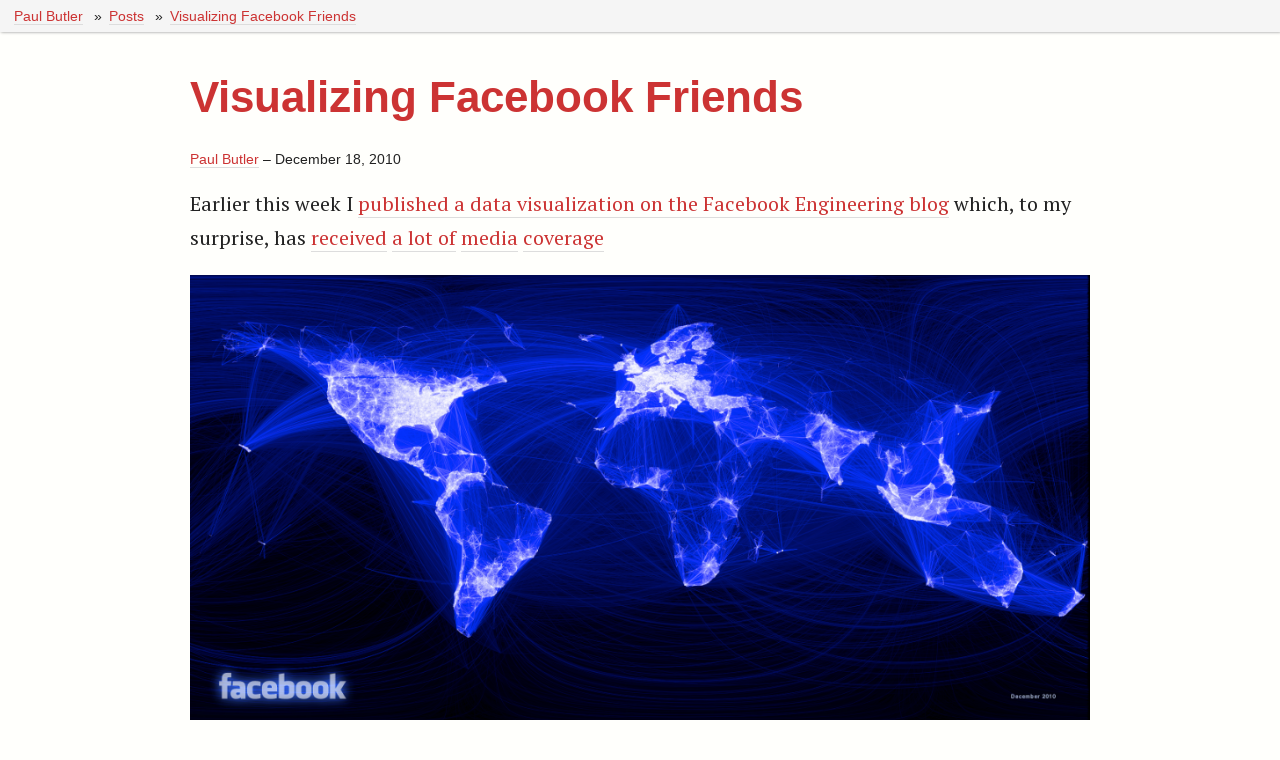

--- FILE ---
content_type: text/html; charset=UTF-8
request_url: https://paulbutler.org/2010/visualizing-facebook-friends/
body_size: 2144
content:
<!DOCTYPE html>
<html>

<head>
    <title>Paul Butler – Visualizing Facebook Friends</title>
    <link rel="stylesheet" href="/css/normalize.css">
    <link rel="stylesheet" href="/css/style.css">
    <meta name="viewport" content="width=device-width, initial-scale=1">
    <link href="https://fonts.googleapis.com/css?family=PT+Serif:400,400i,700,700i" rel="stylesheet">
    <link rel="shortcut icon" href="/favicon.png">
    <link rel="alternate" type="application/rss+xml" href="/posts/index.xml" title="Paul Butler">

    
        <meta property="og:type" content="article" />
        <meta property="og:title" content="Visualizing Facebook Friends" />
        
        
        <meta property="og:image" content="https://r.moxy.social/ykZcSLKZUq/paulbutler/fb.png?date=December+18%2C+2010&title=Visualizing+Facebook+Friends" />
        
        <meta property="twitter:card" content="summary_large_image" />
        <meta property="twitter:creator" content="@paulgb" />
        <meta property="twitter:title" content="Visualizing Facebook Friends" />
        
        <meta property="twitter:image" content="https://r.moxy.social/ykZcSLKZUq/paulbutler/twitter.png?date=December+18%2C+2010&title=Visualizing+Facebook+Friends" />
    
</head>

<body>
<div class="nav">
    <ul>
        <li><a href="/">Paul Butler</a></li>
        <li><a href="/posts/">Posts</a></li>
        <li><a href="https://paulbutler.org/2010/visualizing-facebook-friends/">Visualizing Facebook Friends</a></li>
    </ul>
</div>

<div class="fixed-centered">
        
<div class="post">
<h1><a href="https://paulbutler.org/2010/visualizing-facebook-friends/">Visualizing Facebook Friends</a></h1>
<p class="meta"><a href="https://paulbutler.org">Paul Butler</a> &ndash; December 18, 2010</p>
<div class="postbody"><p>Earlier this week I <a href="http://www.facebook.com/notes/facebook-engineering/visualizing-friendships/469716398919">published a data visualization on the Facebook Engineering blog</a> which, to my surprise, has <a href="http://www.economist.com/blogs/dailychart/2010/12/data_visualisation_1">received</a> <a href="http://blogs.forbes.com/mikeisaac/2010/12/13/what-10-million-facebook-friendships-looks-like-a-data-visualization/?boxes=Homepagechannels">a lot of</a> <a href="http://www.nbcbayarea.com/news/tech/Facebook-Map-Reveals-Web-of-Connections-111883594.html">media</a> <a href="http://newsfeed.time.com/2010/12/14/tracking-facebook-friendships-creates-a-stunning-global-map/">coverage</a></p>
<p><img src="facebook_map.png" alt="Facebook Friends Visualization"></p>
<p>I’ve received a lot comments about the image, many <a href="http://www.quora.com/What-data-visualization-software-did-Paul-Butler-use-to-create-the-Facebook-friend-visualization-map-published-on-12-14-10">asking for more details on how I created it</a>. When I tell people I used <a href="http://www.r-project.org/">R</a>, the reaction I get is roughly what I would expect if I told them I made it with <a href="http://en.wikipedia.org/wiki/Paint_%28software%29">Microsoft Paint</a> and a bottle of <a href="http://en.wikipedia.org/wiki/J%C3%A4germeister">Jägermeister</a>. Some people even <a href="http://news.ycombinator.com/item?id=2002859">questioned whether it was actually done in R</a>. The truth is, aside from the addition of the logo and date text, the image was produced entirely with about 150 lines of R code with no external dependencies. In the process I learned a few things about creating nice-looking graphs in R.</p></p>
<h3 id="transparency-and-faking-it">Transparency and Faking It</h3>
<p>My first attempt at plotting the data involved plotting very transparent lines. Unfortunately there was just too much data to get a meaningful plot — even at very low opacity, there were enough lines to make the entire image just a bright blob. When I increased the transparency more, the opacity was rounded down to zero by my graphics device and the result was that nothing was drawn.</p>
<p>The solution was to manipulate the drawing order of the lines. I used a simple loop over my data to draw the lines, so it was easy to control which lines are drawn first using <code>order()</code>. I created an ordering based on the length of the lines, so that longer lines were drawn “behind” the shorter, more local lines. Then I used <code>colorRampPalette()</code> to generate a color palette from black to blue to white, and colored the lines according to order they were drawn.</p>
<h3 id="great-circles">Great Circles</h3>
<p>I wrote my own code to draw the <a href="http://en.wikipedia.org/wiki/Great_circle">great circle</a> arcs, although I later found a <a href="http://cran.r-project.org/">CRAN</a> package called <a href="http://cran.r-project.org/web/packages/geosphere/index.html">geosphere</a> that would have done it for me (albeit with rougher lines near the poles). I drew the great circle arcs in a way that was easy to derive but slow to compute. I bisected the lines recursively, finding their great circle midpoint, until they were short enough to resemble an arc. To find the great circle midpoint, I converted from <a href="http://en.wikipedia.org/wiki/Spherical_coordinate_system">spherical coordinate</a> to <a href="http://en.wikipedia.org/wiki/Cartesian_coordinate_system">Cartesian</a>, found the midpoint, then converted back to spherical coordinates and extended the radius.</p>
<h3 id="euclidean-distance">Euclidean Distance</h3>
<p>Several observent commenters called me out on using <a href="http://en.wikipedia.org/wiki/Euclidean_distance">Euclidean distance</a> on the projection for the ordering function. Having the ordering function depend on the distance on the projection seems counterintuitive, as Eucliden distance is wildly distorted near the poles. I accepted this drawback because the exact drawing order wasn’t important, as long as very long lines were drawn below very short ones.</p>
</div>
</div>

<hr />

<p>
    To be notified of new posts,
    <a href="https://twitter.com/paulgb">follow me on Twitter</a>.
</p>

</div>

<script async defer data-domain="paulbutler.org" src="https://paulbutler.org/js/script.js"></script>

    </body>
</html>


--- FILE ---
content_type: text/css; charset=UTF-8
request_url: https://paulbutler.org/css/normalize.css
body_size: 1692
content:
/*! normalize.css v7.0.0 | MIT License | github.com/necolas/normalize.css */

/* Document
   ========================================================================== */

/**
 * 1. Correct the line height in all browsers.
 * 2. Prevent adjustments of font size after orientation changes in
 *    IE on Windows Phone and in iOS.
 */

 html {
    line-height: 1.15; /* 1 */
    -ms-text-size-adjust: 100%; /* 2 */
    -webkit-text-size-adjust: 100%; /* 2 */
  }
  
  /* Sections
     ========================================================================== */
  
  /**
   * Remove the margin in all browsers (opinionated).
   */
  
  body {
    margin: 0;
  }
  
  /**
   * Add the correct display in IE 9-.
   */
  
  article,
  aside,
  footer,
  header,
  nav,
  section {
    display: block;
  }
  
  /**
   * Correct the font size and margin on `h1` elements within `section` and
   * `article` contexts in Chrome, Firefox, and Safari.
   */
  
  h1 {
    font-size: 2em;
    margin: 0.67em 0;
  }
  
  /* Grouping content
     ========================================================================== */
  
  /**
   * Add the correct display in IE 9-.
   * 1. Add the correct display in IE.
   */
  
  figcaption,
  figure,
  main { /* 1 */
    display: block;
  }
  
  /**
   * Add the correct margin in IE 8.
   */
  
  figure {
    margin: 1em 40px;
  }
  
  /**
   * 1. Add the correct box sizing in Firefox.
   * 2. Show the overflow in Edge and IE.
   */
  
  hr {
    box-sizing: content-box; /* 1 */
    height: 0; /* 1 */
    overflow: visible; /* 2 */
  }
  
  /**
   * 1. Correct the inheritance and scaling of font size in all browsers.
   * 2. Correct the odd `em` font sizing in all browsers.
   */
  
  pre {
    font-family: monospace, monospace; /* 1 */
    font-size: 1em; /* 2 */
  }
  
  /* Text-level semantics
     ========================================================================== */
  
  /**
   * 1. Remove the gray background on active links in IE 10.
   * 2. Remove gaps in links underline in iOS 8+ and Safari 8+.
   */
  
  a {
    background-color: transparent; /* 1 */
    -webkit-text-decoration-skip: objects; /* 2 */
  }
  
  /**
   * 1. Remove the bottom border in Chrome 57- and Firefox 39-.
   * 2. Add the correct text decoration in Chrome, Edge, IE, Opera, and Safari.
   */
  
  abbr[title] {
    border-bottom: none; /* 1 */
    text-decoration: underline; /* 2 */
    text-decoration: underline dotted; /* 2 */
  }
  
  /**
   * Prevent the duplicate application of `bolder` by the next rule in Safari 6.
   */
  
  b,
  strong {
    font-weight: inherit;
  }
  
  /**
   * Add the correct font weight in Chrome, Edge, and Safari.
   */
  
  b,
  strong {
    font-weight: bolder;
  }
  
  /**
   * 1. Correct the inheritance and scaling of font size in all browsers.
   * 2. Correct the odd `em` font sizing in all browsers.
   */
  
  code,
  kbd,
  samp {
    font-family: monospace, monospace; /* 1 */
    font-size: 1em; /* 2 */
  }
  
  /**
   * Add the correct font style in Android 4.3-.
   */
  
  dfn {
    font-style: italic;
  }
  
  /**
   * Add the correct background and color in IE 9-.
   */
  
  mark {
    background-color: #ff0;
    color: #000;
  }
  
  /**
   * Add the correct font size in all browsers.
   */
  
  small {
    font-size: 80%;
  }
  
  /**
   * Prevent `sub` and `sup` elements from affecting the line height in
   * all browsers.
   */
  
  sub,
  sup {
    font-size: 75%;
    line-height: 0;
    position: relative;
    vertical-align: baseline;
  }
  
  sub {
    bottom: -0.25em;
  }
  
  sup {
    top: -0.5em;
  }
  
  /* Embedded content
     ========================================================================== */
  
  /**
   * Add the correct display in IE 9-.
   */
  
  audio,
  video {
    display: inline-block;
  }
  
  /**
   * Add the correct display in iOS 4-7.
   */
  
  audio:not([controls]) {
    display: none;
    height: 0;
  }
  
  /**
   * Remove the border on images inside links in IE 10-.
   */
  
  img {
    border-style: none;
  }
  
  /**
   * Hide the overflow in IE.
   */
  
  svg:not(:root) {
    overflow: hidden;
  }
  
  /* Forms
     ========================================================================== */
  
  /**
   * 1. Change the font styles in all browsers (opinionated).
   * 2. Remove the margin in Firefox and Safari.
   */
  
  button,
  input,
  optgroup,
  select,
  textarea {
    font-family: sans-serif; /* 1 */
    font-size: 100%; /* 1 */
    line-height: 1.15; /* 1 */
    margin: 0; /* 2 */
  }
  
  /**
   * Show the overflow in IE.
   * 1. Show the overflow in Edge.
   */
  
  button,
  input { /* 1 */
    overflow: visible;
  }
  
  /**
   * Remove the inheritance of text transform in Edge, Firefox, and IE.
   * 1. Remove the inheritance of text transform in Firefox.
   */
  
  button,
  select { /* 1 */
    text-transform: none;
  }
  
  /**
   * 1. Prevent a WebKit bug where (2) destroys native `audio` and `video`
   *    controls in Android 4.
   * 2. Correct the inability to style clickable types in iOS and Safari.
   */
  
  button,
  html [type="button"], /* 1 */
  [type="reset"],
  [type="submit"] {
    -webkit-appearance: button; /* 2 */
  }
  
  /**
   * Remove the inner border and padding in Firefox.
   */
  
  button::-moz-focus-inner,
  [type="button"]::-moz-focus-inner,
  [type="reset"]::-moz-focus-inner,
  [type="submit"]::-moz-focus-inner {
    border-style: none;
    padding: 0;
  }
  
  /**
   * Restore the focus styles unset by the previous rule.
   */
  
  button:-moz-focusring,
  [type="button"]:-moz-focusring,
  [type="reset"]:-moz-focusring,
  [type="submit"]:-moz-focusring {
    outline: 1px dotted ButtonText;
  }
  
  /**
   * Correct the padding in Firefox.
   */
  
  fieldset {
    padding: 0.35em 0.75em 0.625em;
  }
  
  /**
   * 1. Correct the text wrapping in Edge and IE.
   * 2. Correct the color inheritance from `fieldset` elements in IE.
   * 3. Remove the padding so developers are not caught out when they zero out
   *    `fieldset` elements in all browsers.
   */
  
  legend {
    box-sizing: border-box; /* 1 */
    color: inherit; /* 2 */
    display: table; /* 1 */
    max-width: 100%; /* 1 */
    padding: 0; /* 3 */
    white-space: normal; /* 1 */
  }
  
  /**
   * 1. Add the correct display in IE 9-.
   * 2. Add the correct vertical alignment in Chrome, Firefox, and Opera.
   */
  
  progress {
    display: inline-block; /* 1 */
    vertical-align: baseline; /* 2 */
  }
  
  /**
   * Remove the default vertical scrollbar in IE.
   */
  
  textarea {
    overflow: auto;
  }
  
  /**
   * 1. Add the correct box sizing in IE 10-.
   * 2. Remove the padding in IE 10-.
   */
  
  [type="checkbox"],
  [type="radio"] {
    box-sizing: border-box; /* 1 */
    padding: 0; /* 2 */
  }
  
  /**
   * Correct the cursor style of increment and decrement buttons in Chrome.
   */
  
  [type="number"]::-webkit-inner-spin-button,
  [type="number"]::-webkit-outer-spin-button {
    height: auto;
  }
  
  /**
   * 1. Correct the odd appearance in Chrome and Safari.
   * 2. Correct the outline style in Safari.
   */
  
  [type="search"] {
    -webkit-appearance: textfield; /* 1 */
    outline-offset: -2px; /* 2 */
  }
  
  /**
   * Remove the inner padding and cancel buttons in Chrome and Safari on macOS.
   */
  
  [type="search"]::-webkit-search-cancel-button,
  [type="search"]::-webkit-search-decoration {
    -webkit-appearance: none;
  }
  
  /**
   * 1. Correct the inability to style clickable types in iOS and Safari.
   * 2. Change font properties to `inherit` in Safari.
   */
  
  ::-webkit-file-upload-button {
    -webkit-appearance: button; /* 1 */
    font: inherit; /* 2 */
  }
  
  /* Interactive
     ========================================================================== */
  
  /*
   * Add the correct display in IE 9-.
   * 1. Add the correct display in Edge, IE, and Firefox.
   */
  
  details, /* 1 */
  menu {
    display: block;
  }
  
  /*
   * Add the correct display in all browsers.
   */
  
  summary {
    display: list-item;
  }
  
  /* Scripting
     ========================================================================== */
  
  /**
   * Add the correct display in IE 9-.
   */
  
  canvas {
    display: inline-block;
  }
  
  /**
   * Add the correct display in IE.
   */
  
  template {
    display: none;
  }
  
  /* Hidden
     ========================================================================== */
  
  /**
   * Add the correct display in IE 10-.
   */
  
  [hidden] {
    display: none;
  }

--- FILE ---
content_type: text/css; charset=UTF-8
request_url: https://paulbutler.org/css/style.css
body_size: 471
content:

body {
    background-color: #fffffc;
    font-family: "Helvetica Neue", Helvetica, Roboto, Arial, sans-serif;
    font-size: 14px;
    color: #222;
}

blockquote {
    color: #666;
}

a {
    color: #c33;
    text-decoration: none;
    border-bottom: 1px solid #ddd;
}

a:hover {
    color: #700;
}

h1 {
    color: #c33;
    font-size: 44px;
}

h2 {
    font-family: "Helvetica Neue", Helvetica, Roboto, Arial, sans-serif;
    font-size: 32px;
    color: #222;
}

h3 {
    font-family: "Helvetica Neue", Helvetica, Roboto, Arial, sans-serif;
    font-size: 24px;
    color: #222;
}


.section-content ul {
    list-style: none;
    padding: 0;
    margin: 0;
}

.section-content li {
    margin-bottom: 5px;
}

.section-content em {
    color: #aaa;
    font-size: 75%;
}

.section-content p {
    margin-top: 0;
    line-height: 1.5em;
}

.section-content p:first-child {
    margin-top: -3px;
}

pre {
    overflow-x: scroll;
    background: #eee;
    max-width: 100%;
    border-radius: 4px;
}

.nav {
    background: #f5f5f5;
    padding: 8px 14px;
    box-shadow: 1px 0px 3px #888888;
}

.nav ul {
    padding: 0;
    margin: 0;
}

.nav li {
    list-style: none;
    display: inline;
}

.nav li:not(:first-child)::before {
    content: "»";
    margin: 0 7px;
}

.postbody {
    font-family: "PT Serif", serif;
    font-size: 15pt;
    line-height: 26pt;
}

.postbody img {
    max-width: 100%;
}

.postbody li {
    margin-top: 20px;;
}

.fixed-centered {
    margin: 2px;
}

.section-content h1 {
    margin: 6px 0px;
}

.section-marker h2 {
    font-size: 14px;
    color: #999;
    font-weight: 500;
}

.fixed-centered {
    margin: 0 20px;
}

@media (min-width: 900px) {
    .header-image {
        margin-right: 25px;
    }

    pre {
        padding: 8px;
        margin: 0 -8px;
    }

    .profile-image {
        transform: rotate(-4deg);
        border: 1px solid #ccc;
        padding: 10px;
        background: white;
        margin: 20px 0;
    }
    
    .profile-image:hover {
        transform: rotate(0deg);
        transition: 0.5s;
    }

    .section-marker {
        width: 400px;
        text-align: right;
        float: left;
        clear: left;
    }

    .section-content {
        width: 500px;
        float: left;
        margin-bottom: 20px;
    }

    .section-marker h2 {
        margin: 0 30px 0 0;
    }

    .section-content h1 {
        margin-top: 190px;
    }

    .fixed-centered {
        max-width: 900px;
        margin: 40px auto;
    }
}

.bare {
    border-bottom: none;
}

h1 a {
    border-bottom: none;
}

p code {
    background: #eee;
    color: #444;
    border-radius: 4px;
    padding: 3px 8px;
}

.postbody img {
    display: block;
    margin: auto;
}

.twitter-tweet {
    margin: 0 auto;
    display: block;
}
